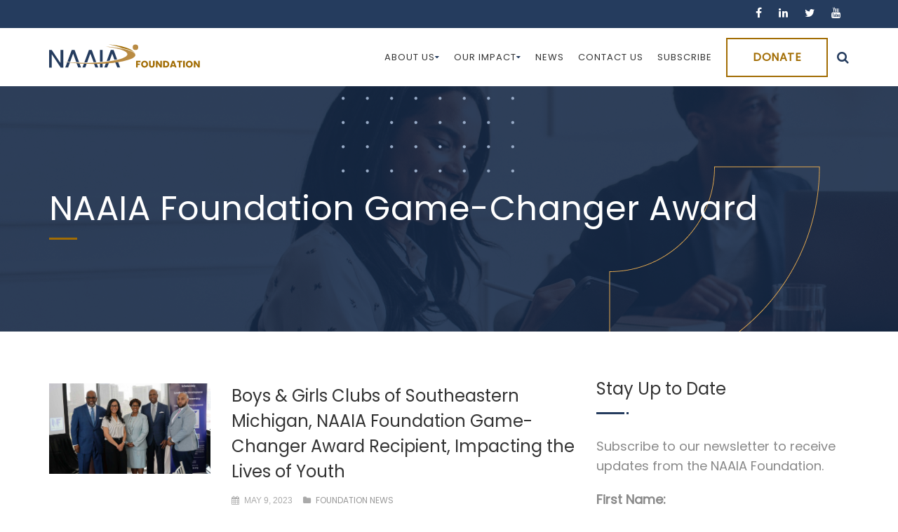

--- FILE ---
content_type: image/svg+xml
request_url: https://www.naaiafoundation.org/wp-content/uploads/2024/05/NAAIA-Logo.svg
body_size: 2213
content:
<?xml version="1.0" encoding="UTF-8"?>
<svg xmlns="http://www.w3.org/2000/svg" width="249" height="46" viewBox="0 0 249 46" fill="none">
  <path d="M18.7265 31.1961L4.23652 9.42261H3.05176e-05V38.4626H4.38563V16.6543L18.8756 38.4626H23.1121V9.42261H18.7265V31.1961Z" fill="#253C5E"></path>
  <path d="M26.3658 38.4537H31.0057L34.0055 30.2125L44.6537 30.7782L47.5921 38.4537H52.2233L49.6445 31.3786C42.4346 30.9174 35.6633 30.3865 29.655 29.4989L26.3658 38.4537Z" fill="#253C5E"></path>
  <path d="M41.6987 9.63196H36.936L29.8313 29.021C31.2786 29.1602 32.7697 29.2907 34.2695 29.4126L39.2954 15.4887L44.5581 30.0479C46.1019 30.1175 47.6544 30.1784 49.2244 30.2219L41.6987 9.63196Z" fill="#253C5E"></path>
  <path d="M56.9423 31.7617L54.4864 38.4539H59.1175L61.4156 32.1533H73.4146L75.7039 38.4539H80.3438L77.9668 31.9619C75.5372 32.0141 73.0638 32.0402 70.564 32.0402C65.9065 32.0402 61.3454 31.9445 56.9423 31.7617Z" fill="#253C5E"></path>
  <path d="M67.4154 15.479L72.9325 30.073C74.3622 30.0121 75.7831 29.9424 77.1777 29.8554L69.8011 9.63965H65.091L57.4951 30.3601H58.9512C59.9949 30.3601 61.0299 30.3601 62.0649 30.3601L67.4154 15.479Z" fill="#253C5E"></path>
  <path d="M83.2296 38.4545H87.6152V31.6057C86.168 31.684 84.7032 31.745 83.2296 31.7972V38.4545Z" fill="#253C5E"></path>
  <path d="M87.6152 9.4668H83.2296V29.4824C84.7207 29.3693 86.1767 29.2387 87.6152 29.1082V9.4668Z" fill="#253C5E"></path>
  <path d="M90.2373 38.4533H94.9124L98.2718 29.6203L107.92 29.1504L111.516 38.4533H116.156L112.753 29.1504C106.797 30.0641 100.114 30.7951 92.9301 31.2912L90.2373 38.4533Z" fill="#253C5E"></path>
  <path d="M103.166 15.48L107.078 26.3145C108.552 26.0186 109.973 25.7053 111.314 25.3747L105.569 9.63196H100.807L93.93 28.3857C95.579 28.1855 97.1841 27.9767 98.7366 27.7417L103.166 15.48Z" fill="#253C5E"></path>
  <path fill-rule="evenodd" clip-rule="evenodd" d="M141.104 17.8208C140.797 9.04312 122.344 2.23253 97.074 0.514526C116.11 3.16963 133.451 10.8975 128.65 19.2027L141.104 17.8208Z" fill="#A26D04"></path>
  <path fill-rule="evenodd" clip-rule="evenodd" d="M23.8663 27.996C36.3126 30.276 52.6446 31.651 70.5378 31.651C109.535 31.651 141.137 25.098 141.137 17.0135C141.137 10.5215 120.744 5.01284 92.5185 3.0896C113.727 5.54369 128.077 10.2343 128.077 15.6211C128.077 23.5403 97.1146 29.9627 58.916 29.9627C47.2036 30.0046 35.4993 29.3479 23.8663 27.996Z" fill="white"></path>
  <path fill-rule="evenodd" clip-rule="evenodd" d="M23.8663 28.8125C36.3126 31.0925 52.6446 32.4675 70.5378 32.4675C109.535 32.4675 141.137 25.9146 141.137 17.83C141.137 11.338 120.744 5.82937 92.5185 3.90613C113.727 6.36021 128.077 11.0508 128.077 16.4376C128.077 24.3568 97.1146 30.7792 58.916 30.7792C47.2036 30.8212 35.4993 30.1644 23.8663 28.8125Z" fill="#B98B43"></path>
  <circle cx="141.251" cy="5.12349" r="4.51607" fill="#B98B43"></circle>
  <path d="M149.393 27.4405V29.5897H144.907V31.9114H148.264V33.9979H144.907V38.4531H142.224V27.4405H149.393ZM156.168 38.5629C155.133 38.5629 154.181 38.3224 153.313 37.8413C152.456 37.3602 151.771 36.6909 151.258 35.8333C150.756 34.9653 150.505 33.9926 150.505 32.9154C150.505 31.8382 150.756 30.8708 151.258 30.0132C151.771 29.1557 152.456 28.4863 153.313 28.0052C154.181 27.5242 155.133 27.2836 156.168 27.2836C157.204 27.2836 158.15 27.5242 159.008 28.0052C159.876 28.4863 160.556 29.1557 161.047 30.0132C161.549 30.8708 161.8 31.8382 161.8 32.9154C161.8 33.9926 161.549 34.9653 161.047 35.8333C160.545 36.6909 159.865 37.3602 159.008 37.8413C158.15 38.3224 157.204 38.5629 156.168 38.5629ZM156.168 36.1157C157.047 36.1157 157.748 35.8229 158.27 35.2372C158.804 34.6515 159.071 33.8776 159.071 32.9154C159.071 31.9428 158.804 31.1689 158.27 30.5937C157.748 30.008 157.047 29.7152 156.168 29.7152C155.279 29.7152 154.568 30.0028 154.035 30.578C153.512 31.1532 153.25 31.9323 153.25 32.9154C153.25 33.8881 153.512 34.6672 154.035 35.2529C154.568 35.8281 155.279 36.1157 156.168 36.1157ZM166.085 27.4405V34.0292C166.085 34.6881 166.247 35.1954 166.571 35.5509C166.895 35.9065 167.371 36.0843 167.999 36.0843C168.626 36.0843 169.107 35.9065 169.442 35.5509C169.777 35.1954 169.944 34.6881 169.944 34.0292V27.4405H172.627V34.0136C172.627 34.9966 172.417 35.8281 171.999 36.5079C171.581 37.1877 171.016 37.7001 170.305 38.0452C169.604 38.3904 168.82 38.5629 167.952 38.5629C167.084 38.5629 166.305 38.3956 165.614 38.0609C164.935 37.7158 164.396 37.2034 163.999 36.5236C163.601 35.8333 163.402 34.9966 163.402 34.0136V27.4405H166.085ZM184.519 38.4531H181.836L177.35 31.6604V38.4531H174.667V27.4405H177.35L181.836 34.2646V27.4405H184.519V38.4531ZM190.746 27.4405C191.907 27.4405 192.922 27.6706 193.79 28.1307C194.658 28.5909 195.327 29.2393 195.798 30.076C196.279 30.9022 196.519 31.8591 196.519 32.9468C196.519 34.024 196.279 34.981 195.798 35.8176C195.327 36.6543 194.652 37.3027 193.774 37.7629C192.906 38.223 191.897 38.4531 190.746 38.4531H186.62V27.4405H190.746ZM190.574 36.1314C191.588 36.1314 192.378 35.8542 192.942 35.2999C193.507 34.7456 193.79 33.9613 193.79 32.9468C193.79 31.9323 193.507 31.1427 192.942 30.578C192.378 30.0132 191.588 29.7309 190.574 29.7309H189.303V36.1314H190.574ZM205.031 36.5079H200.921L200.262 38.4531H197.454L201.438 27.4405H204.544L208.529 38.4531H205.69L205.031 36.5079ZM204.34 34.4371L202.976 30.4054L201.626 34.4371H204.34ZM217.821 27.4405V29.5897H214.903V38.4531H212.22V29.5897H209.302V27.4405H217.821ZM222.007 27.4405V38.4531H219.324V27.4405H222.007ZM229.316 38.5629C228.28 38.5629 227.329 38.3224 226.461 37.8413C225.603 37.3602 224.918 36.6909 224.405 35.8333C223.903 34.9653 223.652 33.9926 223.652 32.9154C223.652 31.8382 223.903 30.8708 224.405 30.0132C224.918 29.1557 225.603 28.4863 226.461 28.0052C227.329 27.5242 228.28 27.2836 229.316 27.2836C230.351 27.2836 231.298 27.5242 232.155 28.0052C233.023 28.4863 233.703 29.1557 234.194 30.0132C234.696 30.8708 234.947 31.8382 234.947 32.9154C234.947 33.9926 234.696 34.9653 234.194 35.8333C233.692 36.6909 233.013 37.3602 232.155 37.8413C231.298 38.3224 230.351 38.5629 229.316 38.5629ZM229.316 36.1157C230.194 36.1157 230.895 35.8229 231.418 35.2372C231.951 34.6515 232.218 33.8776 232.218 32.9154C232.218 31.9428 231.951 31.1689 231.418 30.5937C230.895 30.008 230.194 29.7152 229.316 29.7152C228.427 29.7152 227.716 30.0028 227.182 30.578C226.659 31.1532 226.398 31.9323 226.398 32.9154C226.398 33.8881 226.659 34.6672 227.182 35.2529C227.716 35.8281 228.427 36.1157 229.316 36.1157ZM246.449 38.4531H243.766L239.279 31.6604V38.4531H236.597V27.4405H239.279L243.766 34.2646V27.4405H246.449V38.4531Z" fill="#A26D04"></path>
</svg>


--- FILE ---
content_type: application/x-javascript
request_url: https://www.naaiafoundation.org/wp-content/themes/born-to-give-child/index.js?ver=1
body_size: -342
content:
// console.log('Hello world');

--- FILE ---
content_type: application/x-javascript
request_url: https://www.naaiafoundation.org/wp-content/themes/born-to-give-child/js/index.js?ver=1
body_size: 1094
content:
console.log('Hello from js folder');
document.addEventListener("DOMContentLoaded", () => {
  addElementToIframeForm();
})
function addElementToIframeForm() {
  const wrapper = document.querySelector('.give-embed-form-wrapper');
  console.log(wrapper);
  const iframe = wrapper.querySelector('iframe');
  const iframeLoader = wrapper.querySelector('.iframe-loader');
  console.log(iframeLoader);
  console.log(iframe);
  if (iframe) {
    // Создаем экземпляр MutationObserver
    const observer = new MutationObserver((mutationsList) => {
      for (let mutation of mutationsList) {
        if (mutation.type === 'attributes' && mutation.attributeName === 'style') {
          console.log('Стили изменены:', targetElement.style.cssText);
          // Здесь вы можете добавить свой код для обработки изменений стилей
        }
      }
    });

    // Настраиваем наблюдателя
    observer.observe(iframeLoader, { attributes: true }); // Следим только за изменениями атрибутов

    // Если вам нужно остановить наблюдение в будущем, вы можете вызвать:
    observer.disconnect();
  } else {
    console.log('Элемент для отслеживания не найден.');
  }



  setTimeout(() => {
    // iframe.onload = () => {
    //   console.log('iframe loaded');
    // };
    const iframeDocument = iframe.contentDocument || iframe.contentWindow.document; // Получаем документ iframe
    console.log(iframeDocument);
    const section = iframeDocument.querySelector('.give-donation-amount-section');
    console.log(section);
    if (section) {
      // Создаем новый элемент
      const newElement = document.createElement('div');
      newElement.innerHTML = 'Get more out of your donation, <a target="_blank" style="color: #253C5E;" href="https://www.naaiafoundation.org/sponsorship-levels/">become a sponsor!</a>'; // Задаем текст
      section.appendChild(newElement); // Добавляем элемент в форму
    } else {
      console.log('Форма не найдена в iframe.');
    }
  }, 3500);



  // setTimeout(() => {
  //   iframe.onload = () => {
  //     console.log('iframe loaded');
  //   };
  // }, 100);

  // iframe.onload = function () {
  // console.log('iframe loaded');

  // // Теперь мы можем работать с содержимым iframe
  // const formSelector = 'form'; // Замените на ваш селектор формы внутри iframe
  // const form = iframeDocument.querySelector(formSelector);

  // if (form) {
  //   // Создаем новый элемент
  //   const newElement = document.createElement('div');
  //   newElement.textContent = 'Новый элемент в iframe'; // Задаем текст
  //   form.appendChild(newElement); // Добавляем элемент в форму
  // } else {
  //   console.log('Форма не найдена в iframe.');
  // }
  // };


  // const observer = new MutationObserver((mutationsList) => {
  //   for (let mutation of mutationsList) {
  //     if (mutation.type === 'childList') {
  //       if (!wrapper) return;
  //       console.log('changes in wrapper');

  //       const form = wrapper.querySelector('iframe');
  //       if (form) {
  //         // Форма найдена, добавляем элемент
  //         // const newElement = document.createElement('div'); // Создаем новый элемент
  //         // newElement.textContent = 'Новый элемент'; // Задаем текст
  //         // form.appendChild(newElement); // Добавляем элемент в форму
  //         console.log(form);


  //         observer.disconnect(); // Отключаем наблюдателя после добавления элемента
  //         break; // Выходим из цикла
  //       }
  //     }
  //   }
  // });

  // Настраиваем наблюдателя
  // observer.observe(wrapper, { childList: true, subtree: true });





  // const iframe = document.querySelector('ifame[name="give-embed-form"]');
  // const iframeDocument = iframe.contentDocument || iframe.contentWindow.document; // Получаем документ iframe


}
